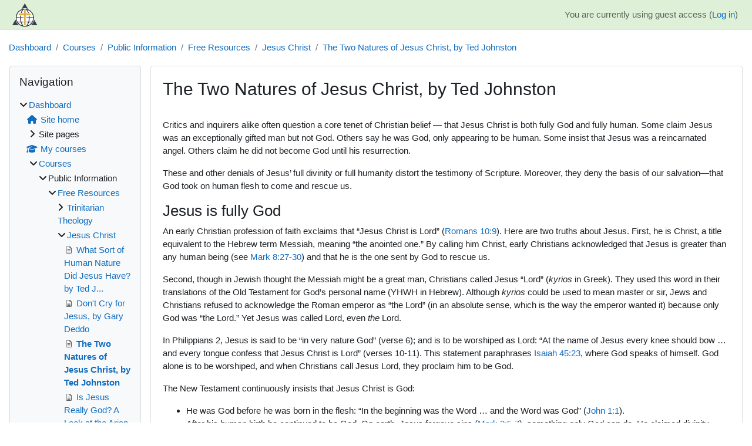

--- FILE ---
content_type: text/html; charset=utf-8
request_url: https://learn.gcs.edu/mod/page/view.php?id=4232
body_size: 16305
content:
<!DOCTYPE html>

<html  dir="ltr" lang="en" xml:lang="en">
<head>
    <title>Free Resources: The Two Natures of Jesus Christ, by Ted Johnston | GCS</title>
    <link rel="shortcut icon" href="https://learn.gcs.edu/pluginfile.php/1/core_admin/favicon/64x64/1768409792/favicon.png" />
    <meta http-equiv="Content-Type" content="text/html; charset=utf-8" />
<meta name="keywords" content="moodle, Free Resources: The Two Natures of Jesus Christ, by Ted Johnston | GCS" />
<link rel="stylesheet" type="text/css" href="https://learn.gcs.edu/theme/yui_combo.php?rollup/3.18.1/yui-moodlesimple.css" /><script id="firstthemesheet" type="text/css">/** Required in order to fix style inclusion problems in IE with YUI **/</script><link rel="stylesheet" type="text/css" href="https://learn.gcs.edu/theme/styles.php/classic/1768409792_1765892166/all" />
<script>
//<![CDATA[
var M = {}; M.yui = {};
M.pageloadstarttime = new Date();
M.cfg = {"wwwroot":"https:\/\/learn.gcs.edu","apibase":"https:\/\/learn.gcs.edu\/r.php\/api","homeurl":{},"sesskey":"RnHAewmJYy","sessiontimeout":"7200","sessiontimeoutwarning":1200,"themerev":"1768409792","slasharguments":1,"theme":"classic","iconsystemmodule":"core\/icon_system_fontawesome","jsrev":"1768409792","admin":"admin","svgicons":true,"usertimezone":"America\/New_York","language":"en_us","courseId":32,"courseContextId":3479,"contextid":7170,"contextInstanceId":4232,"langrev":1768409792,"templaterev":"1768409792","siteId":1,"userId":33,"developerdebug":true};var yui1ConfigFn = function(me) {if(/-skin|reset|fonts|grids|base/.test(me.name)){me.type='css';me.path=me.path.replace(/\.js/,'.css');me.path=me.path.replace(/\/yui2-skin/,'/assets/skins/sam/yui2-skin')}};
var yui2ConfigFn = function(me) {var parts=me.name.replace(/^moodle-/,'').split('-'),component=parts.shift(),module=parts[0],min='-min';if(/-(skin|core)$/.test(me.name)){parts.pop();me.type='css';min=''}
if(module){var filename=parts.join('-');me.path=component+'/'+module+'/'+filename+min+'.'+me.type}else{me.path=component+'/'+component+'.'+me.type}};
YUI_config = {"debug":true,"base":"https:\/\/learn.gcs.edu\/lib\/yuilib\/3.18.1\/","comboBase":"https:\/\/learn.gcs.edu\/theme\/yui_combo.php?","combine":true,"filter":"RAW","insertBefore":"firstthemesheet","groups":{"yui2":{"base":"https:\/\/learn.gcs.edu\/lib\/yuilib\/2in3\/2.9.0\/build\/","comboBase":"https:\/\/learn.gcs.edu\/theme\/yui_combo.php?","combine":true,"ext":false,"root":"2in3\/2.9.0\/build\/","patterns":{"yui2-":{"group":"yui2","configFn":yui1ConfigFn}}},"moodle":{"name":"moodle","base":"https:\/\/learn.gcs.edu\/theme\/yui_combo.php?m\/1768409792\/","combine":true,"comboBase":"https:\/\/learn.gcs.edu\/theme\/yui_combo.php?","ext":false,"root":"m\/1768409792\/","patterns":{"moodle-":{"group":"moodle","configFn":yui2ConfigFn}},"filter":"DEBUG","modules":{"moodle-core-lockscroll":{"requires":["plugin","base-build"]},"moodle-core-actionmenu":{"requires":["base","event","node-event-simulate"]},"moodle-core-notification":{"requires":["moodle-core-notification-dialogue","moodle-core-notification-alert","moodle-core-notification-confirm","moodle-core-notification-exception","moodle-core-notification-ajaxexception"]},"moodle-core-notification-dialogue":{"requires":["base","node","panel","escape","event-key","dd-plugin","moodle-core-widget-focusafterclose","moodle-core-lockscroll"]},"moodle-core-notification-alert":{"requires":["moodle-core-notification-dialogue"]},"moodle-core-notification-confirm":{"requires":["moodle-core-notification-dialogue"]},"moodle-core-notification-exception":{"requires":["moodle-core-notification-dialogue"]},"moodle-core-notification-ajaxexception":{"requires":["moodle-core-notification-dialogue"]},"moodle-core-chooserdialogue":{"requires":["base","panel","moodle-core-notification"]},"moodle-core-maintenancemodetimer":{"requires":["base","node"]},"moodle-core-blocks":{"requires":["base","node","io","dom","dd","dd-scroll","moodle-core-dragdrop","moodle-core-notification"]},"moodle-core-dragdrop":{"requires":["base","node","io","dom","dd","event-key","event-focus","moodle-core-notification"]},"moodle-core-event":{"requires":["event-custom"]},"moodle-core-handlebars":{"condition":{"trigger":"handlebars","when":"after"}},"moodle-core_availability-form":{"requires":["base","node","event","event-delegate","panel","moodle-core-notification-dialogue","json"]},"moodle-course-util":{"requires":["node"],"use":["moodle-course-util-base"],"submodules":{"moodle-course-util-base":{},"moodle-course-util-section":{"requires":["node","moodle-course-util-base"]},"moodle-course-util-cm":{"requires":["node","moodle-course-util-base"]}}},"moodle-course-dragdrop":{"requires":["base","node","io","dom","dd","dd-scroll","moodle-core-dragdrop","moodle-core-notification","moodle-course-coursebase","moodle-course-util"]},"moodle-course-management":{"requires":["base","node","io-base","moodle-core-notification-exception","json-parse","dd-constrain","dd-proxy","dd-drop","dd-delegate","node-event-delegate"]},"moodle-course-categoryexpander":{"requires":["node","event-key"]},"moodle-form-shortforms":{"requires":["node","base","selector-css3","moodle-core-event"]},"moodle-form-dateselector":{"requires":["base","node","overlay","calendar"]},"moodle-question-searchform":{"requires":["base","node"]},"moodle-question-chooser":{"requires":["moodle-core-chooserdialogue"]},"moodle-availability_completion-form":{"requires":["base","node","event","moodle-core_availability-form"]},"moodle-availability_date-form":{"requires":["base","node","event","io","moodle-core_availability-form"]},"moodle-availability_grade-form":{"requires":["base","node","event","moodle-core_availability-form"]},"moodle-availability_group-form":{"requires":["base","node","event","moodle-core_availability-form"]},"moodle-availability_grouping-form":{"requires":["base","node","event","moodle-core_availability-form"]},"moodle-availability_profile-form":{"requires":["base","node","event","moodle-core_availability-form"]},"moodle-availability_relativedate-form":{"requires":["base","node","event","moodle-core_availability-form"]},"moodle-mod_assign-history":{"requires":["node","transition"]},"moodle-mod_quiz-autosave":{"requires":["base","node","event","event-valuechange","node-event-delegate","io-form","datatype-date-format"]},"moodle-mod_quiz-modform":{"requires":["base","node","event"]},"moodle-mod_quiz-questionchooser":{"requires":["moodle-core-chooserdialogue","moodle-mod_quiz-util","querystring-parse"]},"moodle-mod_quiz-quizbase":{"requires":["base","node"]},"moodle-mod_quiz-util":{"requires":["node","moodle-core-actionmenu"],"use":["moodle-mod_quiz-util-base"],"submodules":{"moodle-mod_quiz-util-base":{},"moodle-mod_quiz-util-slot":{"requires":["node","moodle-mod_quiz-util-base"]},"moodle-mod_quiz-util-page":{"requires":["node","moodle-mod_quiz-util-base"]}}},"moodle-mod_quiz-toolboxes":{"requires":["base","node","event","event-key","io","moodle-mod_quiz-quizbase","moodle-mod_quiz-util-slot","moodle-core-notification-ajaxexception"]},"moodle-mod_quiz-dragdrop":{"requires":["base","node","io","dom","dd","dd-scroll","moodle-core-dragdrop","moodle-core-notification","moodle-mod_quiz-quizbase","moodle-mod_quiz-util-base","moodle-mod_quiz-util-page","moodle-mod_quiz-util-slot","moodle-course-util"]},"moodle-message_airnotifier-toolboxes":{"requires":["base","node","io"]},"moodle-editor_atto-editor":{"requires":["node","transition","io","overlay","escape","event","event-simulate","event-custom","node-event-html5","node-event-simulate","yui-throttle","moodle-core-notification-dialogue","moodle-editor_atto-rangy","handlebars","timers","querystring-stringify"]},"moodle-editor_atto-plugin":{"requires":["node","base","escape","event","event-outside","handlebars","event-custom","timers","moodle-editor_atto-menu"]},"moodle-editor_atto-menu":{"requires":["moodle-core-notification-dialogue","node","event","event-custom"]},"moodle-editor_atto-rangy":{"requires":[]},"moodle-report_eventlist-eventfilter":{"requires":["base","event","node","node-event-delegate","datatable","autocomplete","autocomplete-filters"]},"moodle-report_loglive-fetchlogs":{"requires":["base","event","node","io","node-event-delegate"]},"moodle-gradereport_history-userselector":{"requires":["escape","event-delegate","event-key","handlebars","io-base","json-parse","moodle-core-notification-dialogue"]},"moodle-qbank_editquestion-chooser":{"requires":["moodle-core-chooserdialogue"]},"moodle-tool_lp-dragdrop-reorder":{"requires":["moodle-core-dragdrop"]},"moodle-assignfeedback_editpdf-editor":{"requires":["base","event","node","io","graphics","json","event-move","event-resize","transition","querystring-stringify-simple","moodle-core-notification-dialog","moodle-core-notification-alert","moodle-core-notification-warning","moodle-core-notification-exception","moodle-core-notification-ajaxexception"]},"moodle-atto_accessibilitychecker-button":{"requires":["color-base","moodle-editor_atto-plugin"]},"moodle-atto_accessibilityhelper-button":{"requires":["moodle-editor_atto-plugin"]},"moodle-atto_align-button":{"requires":["moodle-editor_atto-plugin"]},"moodle-atto_bold-button":{"requires":["moodle-editor_atto-plugin"]},"moodle-atto_charmap-button":{"requires":["moodle-editor_atto-plugin"]},"moodle-atto_clear-button":{"requires":["moodle-editor_atto-plugin"]},"moodle-atto_collapse-button":{"requires":["moodle-editor_atto-plugin"]},"moodle-atto_emojipicker-button":{"requires":["moodle-editor_atto-plugin"]},"moodle-atto_emoticon-button":{"requires":["moodle-editor_atto-plugin"]},"moodle-atto_equation-button":{"requires":["moodle-editor_atto-plugin","moodle-core-event","io","event-valuechange","tabview","array-extras"]},"moodle-atto_h5p-button":{"requires":["moodle-editor_atto-plugin"]},"moodle-atto_html-button":{"requires":["promise","moodle-editor_atto-plugin","moodle-atto_html-beautify","moodle-atto_html-codemirror","event-valuechange"]},"moodle-atto_html-codemirror":{"requires":["moodle-atto_html-codemirror-skin"]},"moodle-atto_html-beautify":{},"moodle-atto_image-button":{"requires":["moodle-editor_atto-plugin"]},"moodle-atto_indent-button":{"requires":["moodle-editor_atto-plugin"]},"moodle-atto_italic-button":{"requires":["moodle-editor_atto-plugin"]},"moodle-atto_link-button":{"requires":["moodle-editor_atto-plugin"]},"moodle-atto_managefiles-usedfiles":{"requires":["node","escape"]},"moodle-atto_managefiles-button":{"requires":["moodle-editor_atto-plugin"]},"moodle-atto_media-button":{"requires":["moodle-editor_atto-plugin","moodle-form-shortforms"]},"moodle-atto_noautolink-button":{"requires":["moodle-editor_atto-plugin"]},"moodle-atto_orderedlist-button":{"requires":["moodle-editor_atto-plugin"]},"moodle-atto_recordrtc-recording":{"requires":["moodle-atto_recordrtc-button"]},"moodle-atto_recordrtc-button":{"requires":["moodle-editor_atto-plugin","moodle-atto_recordrtc-recording"]},"moodle-atto_rtl-button":{"requires":["moodle-editor_atto-plugin"]},"moodle-atto_strike-button":{"requires":["moodle-editor_atto-plugin"]},"moodle-atto_subscript-button":{"requires":["moodle-editor_atto-plugin"]},"moodle-atto_superscript-button":{"requires":["moodle-editor_atto-plugin"]},"moodle-atto_table-button":{"requires":["moodle-editor_atto-plugin","moodle-editor_atto-menu","event","event-valuechange"]},"moodle-atto_title-button":{"requires":["moodle-editor_atto-plugin"]},"moodle-atto_underline-button":{"requires":["moodle-editor_atto-plugin"]},"moodle-atto_undo-button":{"requires":["moodle-editor_atto-plugin"]},"moodle-atto_unorderedlist-button":{"requires":["moodle-editor_atto-plugin"]}}},"gallery":{"name":"gallery","base":"https:\/\/learn.gcs.edu\/lib\/yuilib\/gallery\/","combine":true,"comboBase":"https:\/\/learn.gcs.edu\/theme\/yui_combo.php?","ext":false,"root":"gallery\/1768409792\/","patterns":{"gallery-":{"group":"gallery"}}}},"modules":{"core_filepicker":{"name":"core_filepicker","fullpath":"https:\/\/learn.gcs.edu\/lib\/javascript.php\/1768409792\/repository\/filepicker.js","requires":["base","node","node-event-simulate","json","async-queue","io-base","io-upload-iframe","io-form","yui2-treeview","panel","cookie","datatable","datatable-sort","resize-plugin","dd-plugin","escape","moodle-core_filepicker","moodle-core-notification-dialogue"]},"core_comment":{"name":"core_comment","fullpath":"https:\/\/learn.gcs.edu\/lib\/javascript.php\/1768409792\/comment\/comment.js","requires":["base","io-base","node","json","yui2-animation","overlay","escape"]}},"logInclude":[],"logExclude":[],"logLevel":null};
M.yui.loader = {modules: {}};

//]]>
</script>

<meta name="moodle-validation" content="9554a7fc117214442662bfb3bfc4f885">
    <meta name="viewport" content="width=device-width, initial-scale=1.0">
</head>
<body  id="page-mod-page-view" class="format-topics limitedwidth  path-mod path-mod-page chrome dir-ltr lang-en_us yui-skin-sam yui3-skin-sam learn-gcs-edu pagelayout-incourse course-32 context-7170 cmid-4232 cm-type-page category-8 theme ">

<div id="page-wrapper" class="d-print-block">

    <div>
    <a class="sr-only sr-only-focusable" href="#maincontent">Skip to main content</a>
</div><script src="https://learn.gcs.edu/lib/javascript.php/1768409792/lib/polyfills/polyfill.js"></script>
<script src="https://learn.gcs.edu/theme/yui_combo.php?rollup/3.18.1/yui-moodlesimple.js"></script><script src="https://learn.gcs.edu/lib/javascript.php/1768409792/lib/javascript-static.js"></script>
<script>
//<![CDATA[
document.body.className += ' jsenabled';
//]]>
</script>



    <nav class="fixed-top navbar navbar-bootswatch navbar-expand moodle-has-zindex">
        <div class="container-fluid">
            <a href="https://learn.gcs.edu/my/" class="navbar-brand d-flex align-items-center m-1 p-0 aabtn">
                    <img src="https://learn.gcs.edu/pluginfile.php/1/core_admin/logocompact/300x300/1768409792/GCS%20icon%20for%20website.png" class="logo me-1" alt="GCS">
            </a>
    
            <ul class="navbar-nav d-none d-md-flex">
                <!-- custom_menu -->
                
                <!-- page_heading_menu -->
                
            </ul>
            <div id="usernavigation" class="navbar-nav my-1 ms-auto">
                <div class="divider border-start h-50 align-self-center mx-1"></div>
                
                
                <div class="d-flex align-items-stretch usermenu-container" data-region="usermenu">
                    <div class="usermenu"><span class="login nav-link">You are currently using guest access (<a href="https://learn.gcs.edu/login/index.php">Log in</a>)</span></div>
                </div>
            </div>
        </div>
    </nav>

    <div id="page" class="container-fluid d-print-block">
        <header id="page-header" class="row">
    <div class="col-12 pt-3 pb-3">
        <div class="card ">
            <div class="card-body ">
                <div class="d-flex align-items-center">
                    <div class="me-auto">
                    <div class="page-context-header d-flex flex-wrap align-items-center mb-2">
    <div class="page-header-headings">
        <h1 class="h2 mb-0">Free Educational Resources for the Public from Grace Communion Seminary</h1>
    </div>
</div>
                    </div>
                    <div class="header-actions-container flex-shrink-0" data-region="header-actions-container">
                    </div>
                </div>
                <div class="d-flex flex-wrap">
                    <div id="page-navbar">
                        <nav aria-label="Breadcrumb">
    <ol class="breadcrumb">
                <li class="breadcrumb-item">
                    <a href="https://learn.gcs.edu/my/"
                        
                        
                        
                    >
                        Dashboard
                    </a>
                </li>
        
                <li class="breadcrumb-item">
                    <a href="https://learn.gcs.edu/course/index.php"
                        
                        
                        
                    >
                        Courses
                    </a>
                </li>
        
                <li class="breadcrumb-item">
                    <a href="https://learn.gcs.edu/course/index.php?categoryid=8"
                        
                        
                        
                    >
                        Public Information
                    </a>
                </li>
        
                <li class="breadcrumb-item">
                    <a href="https://learn.gcs.edu/course/view.php?id=32"
                        
                        title="Free Educational Resources for the Public from Grace Communion Seminary"
                        
                    >
                        Free Resources
                    </a>
                </li>
        
                <li class="breadcrumb-item">
                    <a href="https://learn.gcs.edu/course/section.php?id=298"
                        
                        
                        data-section-name-for="298" 
                    >
                        Jesus Christ
                    </a>
                </li>
        
                <li class="breadcrumb-item">
                    <a href="https://learn.gcs.edu/mod/page/view.php?id=4232"
                        aria-current="page"
                        title="Page"
                        
                    >
                        The Two Natures of Jesus Christ, by Ted Johnston
                    </a>
                </li>
        </ol>
</nav>
                    </div>
                    <div class="ms-auto d-flex">
                        
                    </div>
                    <div id="course-header">
                        
                    </div>
                </div>
            </div>
        </div>
    </div>
</header>

        <div id="page-content" class="row  blocks-pre   d-print-block">
            <div id="region-main-box" class="region-main">
                <div id="region-main" class="region-main-content">
                    <span class="notifications" id="user-notifications"></span>
                        <span id="maincontent"></span>
                            <h2>The Two Natures of Jesus Christ, by Ted Johnston</h2>
                        <div class="activity-header" data-for="page-activity-header">
                                <span class="sr-only">Completion requirements</span>
                                <div data-region="activity-information" data-activityname="The Two Natures of Jesus Christ, by Ted Johnston" class="activity-information">


</div>
</div>
                    <div role="main"><div class="box py-3 generalbox center clearfix"><div class="no-overflow"><p>Critics and inquirers alike often question a core tenet of Christian belief — that Jesus Christ is both fully God and fully human. Some claim Jesus was an exceptionally gifted man but not God. Others say he was God, only appearing to be human. Some insist that Jesus was a reincarnated angel. Others claim he did not become God until his resurrection.</p><p>These and other denials of Jesus’ full divinity or full humanity distort the testimony of Scripture. Moreover, they deny the basis of our salvation—that God took on human flesh to come and rescue us.</p><h3>Jesus is fully God</h3><p>An early Christian profession of faith exclaims that “Jesus Christ is Lord” (<a href="https://biblia.com/bible/niv/Rom%2010.9" data-reference="Rom 10.9" data-version="niv" data-purpose="bible-reference" target="_blank">Romans 10:9</a>). Here are two truths about Jesus. First, he is Christ, a title equivalent to the Hebrew term Messiah, meaning “the anointed one.” By calling him Christ, early Christians acknowledged that Jesus is greater than any human being (see&nbsp;<a href="https://biblia.com/bible/niv/Mark%208.27-30" data-reference="Mark 8.27-30" data-version="niv" data-purpose="bible-reference" target="_blank">Mark 8:27-30</a>) and that he is the one sent by God to rescue us.</p><p>Second, though in Jewish thought the Messiah might be a great man, Christians called Jesus “Lord” (<em>kyrios&nbsp;</em>in Greek). They used this word in their translations of the Old Testament for God’s personal name (YHWH in Hebrew). Although&nbsp;<em>kyrios&nbsp;</em>could be used to mean master or sir, Jews and Christians refused to acknowledge the Roman emperor as “the Lord” (in an absolute sense, which is the way the emperor wanted it) because only God was “the Lord.” Yet Jesus was called Lord, even&nbsp;<em>the</em>&nbsp;Lord.</p><p>In Philippians 2, Jesus is said to be “in very nature God” (verse 6); and is to be worshiped as Lord: “At the name of Jesus every knee should bow … and every tongue confess that Jesus Christ is Lord” (verses 10-11). This statement paraphrases&nbsp;<a href="https://biblia.com/bible/niv/Isa%2045.23" data-reference="Isa 45.23" data-version="niv" data-purpose="bible-reference" target="_blank">Isaiah 45:23</a>, where God speaks of himself. God alone is to be worshiped, and when Christians call Jesus Lord, they proclaim him to be God.</p><p>The New Testament continuously insists that Jesus Christ is God:</p><ul><li>He was God before he was born in the flesh: “In the beginning was the Word … and the Word was God” (<a href="https://biblia.com/bible/niv/John%201.1" data-reference="John 1.1" data-version="niv" data-purpose="bible-reference" target="_blank">John 1:1</a>).</li><li>After his human birth he continued to be God. On earth, Jesus forgave sins (<a href="https://biblia.com/bible/niv/Mark%202.5-7" data-reference="Mark 2.5-7" data-version="niv" data-purpose="bible-reference" target="_blank">Mark 2:5-7</a>), something only God can do. He claimed divinity (<a href="https://biblia.com/bible/niv/John%208.58" data-reference="John 8.58" data-version="niv" data-purpose="bible-reference" target="_blank">John 8:58</a>) and thus equality with God (<a href="https://biblia.com/bible/niv/John%2010.28-30" data-reference="John 10.28-30" data-version="niv" data-purpose="bible-reference" target="_blank">John 10:28-30</a>). These claims led to charges of blasphemy (<a href="https://biblia.com/bible/niv/Matt%2026.63-66" data-reference="Matt 26.63-66" data-version="niv" data-purpose="bible-reference" target="_blank">Matthew 26:63-66</a>) and death by crucifixion.</li><li>After his resurrection, he continues to be God. Thomas called the risen Jesus “My Lord and my God” (<a href="https://biblia.com/bible/niv/John%2020.28" data-reference="John 20.28" data-version="niv" data-purpose="bible-reference" target="_blank">John 20:28</a>).</li><li>The author of Hebrews, quoting Psalm 104, says of Jesus, “Your throne, O God, will last for ever and ever” (<a href="https://biblia.com/bible/niv/Heb%201.8" data-reference="Heb 1.8" data-version="niv" data-purpose="bible-reference" target="_blank">Hebrews 1:8</a>).</li></ul><h3>Jesus is fully human</h3><p>The New Testament also insists that Jesus is in every sense a human being, yet without sin (<a href="https://biblia.com/bible/niv/Heb%204.15" data-reference="Heb 4.15" data-version="niv" data-purpose="bible-reference" target="_blank">Hebrews 4:15</a>). John wrote, “The Word became flesh” (<a href="https://biblia.com/bible/niv/John%201.14" data-reference="John 1.14" data-version="niv" data-purpose="bible-reference" target="_blank">John 1:14</a>), and in his epistles John attacked denials of Jesus’ humanity as demonic heresy (<a href="https://biblia.com/bible/niv/1%20John%204.1-3" data-reference="1 John 4.1-3" data-version="niv" data-purpose="bible-reference" target="_blank">1 John 4:1-3</a>;&nbsp;<a href="https://biblia.com/bible/niv/2%20John%207-11" data-reference="2 John 7-11" data-version="niv" data-purpose="bible-reference" target="_blank">2 John 7-11</a>).</p><p>Throughout the Gospels we see Jesus operating within the confines of human flesh. He was born of a woman and grew up in a human family. He often got tired, and he hungered. At the end of his life, suffering the excruciating pain of crucifixion, he cried out in a human way, “My God, my God, why have you forsaken me?” (<a href="https://biblia.com/bible/niv/Matt%2027.46" data-reference="Matt 27.46" data-version="niv" data-purpose="bible-reference" target="_blank">Matthew 27:46</a>).</p><p>That Jesus Christ is fully human is of great importance to us. This truth tells us that in order to save us, God became one of us. To do so he did not abandon his divinity (only God can save us), but he fully clothed himself with humanity.</p><p>This dual nature of our Savior continues as he intercedes for us in heaven: “For there is one God and one mediator between God and men, the man Christ Jesus” (<a href="https://biblia.com/bible/niv/1%20Tim%202.5" data-reference="1 Tim 2.5" data-version="niv" data-purpose="bible-reference" target="_blank">1 Timothy 2:5</a>). Scripture thus implies that Jesus continues to be fully God and fully human—now God in glorified human flesh. Herein lies a great mystery of the Christian faith.</p><h3>A great mystery and an encouraging truth</h3><p>That Jesus is both God and human is a mystery beyond our limited experience. Yet no other explanation upholds all that Scripture says about Jesus Christ. Understanding this essential truth is more than an intellectual exercise. It involves appreciating the great depths of God’s love for us.</p><p>Jesus, conceived by the Holy Spirit in the womb of a woman (<a href="https://biblia.com/bible/niv/Matt%201.20" data-reference="Matt 1.20" data-version="niv" data-purpose="bible-reference" target="_blank">Matthew 1:20</a>), was the union of God and humankind for the express purpose of providing a Savior for us (verse 21). This Savior would have a vital and unique quality—he would be Immanuel, which means “God with us” (verses 22-23). He was indeed fully God and yet in an amazing, glorious way, he was “with us” by being fully one of us.</p><p>Jesus is fully God and fully human.</p><h3>Defending the truth</h3><p>Down through the centuries, leaders of the Christian church have been challenged to defend the truth of Jesus’ dual nature against beliefs to the contrary. Whatever the challenge, the Holy Spirit has eventually led the church back to the scriptural truth that Jesus is both fully God and fully human.</p><p>The church council that met in Chalcedon in A.D. 451 produced one of the most complete statements of this doctrine. It reads in part: “Our Lord Jesus Christ is one and the same God, perfect in divinity, and perfect in humanity, true God and true human … Christ, Son, Lord, Only-begotten, manifested in two natures without any confusion, change, division or separation. The union does not destroy the difference of the two natures, but on the contrary the properties of each are kept, and both are joined in one person” (Justo L. Gonzalez,&nbsp;<em>The Story of Christianity</em>, volume 1, HarperSanFrancisco, 1984).</p><p>Though the statement employs language that may be unfamiliar to us, a careful reading indicates that it well summarizes the truth of Scripture on a topic of great consequence to all believers.</p><hr><h3>Jesus Christ’s dual nature —fully God and fully human</h3><p>Jesus Christ was sent by the Father as Jesus Christ to be God revealed in the flesh for our salvation. Jesus was conceived by the Holy Spirit and born of the virgin Mary, fully God and fully human, two natures in one Person. Following are Scriptures that support both his divinity and his humanity.</p><h4>Fully God</h4><p><a href="https://biblia.com/bible/niv/Isa.%209.6" data-reference="Isa. 9.6" data-version="niv" data-purpose="bible-reference" target="_blank">Isa. 9:6</a>;&nbsp;<a href="https://biblia.com/bible/niv/Matt.%2011.27" data-reference="Matt. 11.27" data-version="niv" data-purpose="bible-reference" target="_blank">Matt. 11:27</a>;&nbsp;<a href="https://biblia.com/bible/niv/Matt%2016.16" data-reference="Matt 16.16" data-version="niv" data-purpose="bible-reference" target="_blank">16:16</a>;&nbsp;<a href="https://biblia.com/bible/niv/Mark%202.5-7" data-reference="Mark 2.5-7" data-version="niv" data-purpose="bible-reference" target="_blank">Mark 2:5-7</a>;&nbsp;<a href="https://biblia.com/bible/niv/Luke%205.20-22" data-reference="Luke 5.20-22" data-version="niv" data-purpose="bible-reference" target="_blank">Luke 5:20-22</a>;&nbsp;<a href="https://biblia.com/bible/niv/Luke%209.20" data-reference="Luke 9.20" data-version="niv" data-purpose="bible-reference" target="_blank">9:20</a>;&nbsp;<a href="https://biblia.com/bible/niv/John%201.1" data-reference="John 1.1" data-version="niv" data-purpose="bible-reference" target="_blank">John 1:1</a>;&nbsp;<a href="https://biblia.com/bible/niv/John%201.14" data-reference="John 1.14" data-version="niv" data-purpose="bible-reference" target="_blank">1:14</a>;&nbsp;<a href="https://biblia.com/bible/niv/John%202.19" data-reference="John 2.19" data-version="niv" data-purpose="bible-reference" target="_blank">2:19</a>,&nbsp;<a href="https://biblia.com/bible/niv/John%202.21" data-reference="John 2.21" data-version="niv" data-purpose="bible-reference" target="_blank">21</a>;&nbsp;<a href="https://biblia.com/bible/niv/John%203.13" data-reference="John 3.13" data-version="niv" data-purpose="bible-reference" target="_blank">3:13</a>,&nbsp;<a href="https://biblia.com/bible/niv/John%203.31" data-reference="John 3.31" data-version="niv" data-purpose="bible-reference" target="_blank">31</a>;&nbsp;<a href="https://biblia.com/bible/niv/John%205.18" data-reference="John 5.18" data-version="niv" data-purpose="bible-reference" target="_blank">5:18</a>;&nbsp;<a href="https://biblia.com/bible/niv/John%206.38" data-reference="John 6.38" data-version="niv" data-purpose="bible-reference" target="_blank">6:38</a>;&nbsp;<a href="https://biblia.com/bible/niv/John%208.58" data-reference="John 8.58" data-version="niv" data-purpose="bible-reference" target="_blank">8:58</a>;&nbsp;<a href="https://biblia.com/bible/niv/John%209.%2038" data-reference="John 9. 38" data-version="niv" data-purpose="bible-reference" target="_blank">9: 38</a>;&nbsp;<a href="https://biblia.com/bible/niv/John%2010.17" data-reference="John 10.17" data-version="niv" data-purpose="bible-reference" target="_blank">10:17</a>;&nbsp;<a href="https://biblia.com/bible/niv/John%2010.30" data-reference="John 10.30" data-version="niv" data-purpose="bible-reference" target="_blank">10:30</a>;&nbsp;<a href="https://biblia.com/bible/niv/John%2013.3" data-reference="John 13.3" data-version="niv" data-purpose="bible-reference" target="_blank">13:3</a>;&nbsp;<a href="https://biblia.com/bible/niv/John%2014.9" data-reference="John 14.9" data-version="niv" data-purpose="bible-reference" target="_blank">14:9</a>;&nbsp;<a href="https://biblia.com/bible/niv/John%2014.23" data-reference="John 14.23" data-version="niv" data-purpose="bible-reference" target="_blank">14:23</a>;&nbsp;<a href="https://biblia.com/bible/niv/John%2016.15" data-reference="John 16.15" data-version="niv" data-purpose="bible-reference" target="_blank">16:15</a>;&nbsp;<a href="https://biblia.com/bible/niv/John%2016.28" data-reference="John 16.28" data-version="niv" data-purpose="bible-reference" target="_blank">16:28</a>;&nbsp;<a href="https://biblia.com/bible/niv/John%2017.8" data-reference="John 17.8" data-version="niv" data-purpose="bible-reference" target="_blank">17:8</a>;&nbsp;<a href="https://biblia.com/bible/niv/John%2017.21-23" data-reference="John 17.21-23" data-version="niv" data-purpose="bible-reference" target="_blank">17:21-23</a>;&nbsp;<a href="https://biblia.com/bible/niv/John%2020.28" data-reference="John 20.28" data-version="niv" data-purpose="bible-reference" target="_blank">20:28</a>;&nbsp;<a href="https://biblia.com/bible/niv/Rom%209.5" data-reference="Rom 9.5" data-version="niv" data-purpose="bible-reference" target="_blank">Romans 9:5</a>;&nbsp;<a href="https://biblia.com/bible/niv/1%20Cor.%2010.3-4" data-reference="1 Cor. 10.3-4" data-version="niv" data-purpose="bible-reference" target="_blank">1 Cor. 10:3-4</a>;&nbsp;<a href="https://biblia.com/bible/niv/1%20Cor%2015.47" data-reference="1 Cor 15.47" data-version="niv" data-purpose="bible-reference" target="_blank">15:47</a>;&nbsp;<a href="https://biblia.com/bible/niv/2%20Cor.%208.9" data-reference="2 Cor. 8.9" data-version="niv" data-purpose="bible-reference" target="_blank">2 Cor. 8:9</a>;&nbsp;<a href="https://biblia.com/bible/niv/Phil.%202.5-11" data-reference="Phil. 2.5-11" data-version="niv" data-purpose="bible-reference" target="_blank">Phil. 2:5-11</a>;&nbsp;<a href="https://biblia.com/bible/niv/Col%201.15-17" data-reference="Col 1.15-17" data-version="niv" data-purpose="bible-reference" target="_blank">Colossians 1:15-17</a>,&nbsp;<a href="https://biblia.com/bible/niv/Colossians%201.19" data-reference="Colossians 1.19" data-version="niv" data-purpose="bible-reference" target="_blank">19</a>;&nbsp;<a href="https://biblia.com/bible/niv/Colossians%202.9" data-reference="Colossians 2.9" data-version="niv" data-purpose="bible-reference" target="_blank">2:9</a>;&nbsp;<a href="https://biblia.com/bible/niv/1%20Tim.%201.17" data-reference="1 Tim. 1.17" data-version="niv" data-purpose="bible-reference" target="_blank">1 Tim. 1:17</a>;&nbsp;<a href="https://biblia.com/bible/niv/1%20Tim%202.5" data-reference="1 Tim 2.5" data-version="niv" data-purpose="bible-reference" target="_blank">2:5</a>;&nbsp;<a href="https://biblia.com/bible/niv/Titus%202.13" data-reference="Titus 2.13" data-version="niv" data-purpose="bible-reference" target="_blank">Titus 2:13</a>;&nbsp;<a href="https://biblia.com/bible/niv/Heb.%201.2-3" data-reference="Heb. 1.2-3" data-version="niv" data-purpose="bible-reference" target="_blank">Heb. 1:2-3</a>,&nbsp;<a href="https://biblia.com/bible/niv/Heb%201.8-11" data-reference="Heb 1.8-11" data-version="niv" data-purpose="bible-reference" target="_blank">8-11</a>;&nbsp;<a href="https://biblia.com/bible/niv/Heb%202.7" data-reference="Heb 2.7" data-version="niv" data-purpose="bible-reference" target="_blank">2:7</a>,&nbsp;<a href="https://biblia.com/bible/niv/Heb%202.9" data-reference="Heb 2.9" data-version="niv" data-purpose="bible-reference" target="_blank">9</a>,&nbsp;<a href="https://biblia.com/bible/niv/Heb%202.14" data-reference="Heb 2.14" data-version="niv" data-purpose="bible-reference" target="_blank">14</a>,&nbsp;<a href="https://biblia.com/bible/niv/Heb%202.16" data-reference="Heb 2.16" data-version="niv" data-purpose="bible-reference" target="_blank">16</a>;&nbsp;<a href="https://biblia.com/bible/niv/Heb%2013.8" data-reference="Heb 13.8" data-version="niv" data-purpose="bible-reference" target="_blank">13:8</a>;&nbsp;<a href="https://biblia.com/bible/niv/1%20John%205.20" data-reference="1 John 5.20" data-version="niv" data-purpose="bible-reference" target="_blank">1 John 5:20</a>;&nbsp;<a href="https://biblia.com/bible/niv/Rev.%201.8" data-reference="Rev. 1.8" data-version="niv" data-purpose="bible-reference" target="_blank">Rev. 1:8</a>,&nbsp;<a href="https://biblia.com/bible/niv/Rev%201.17" data-reference="Rev 1.17" data-version="niv" data-purpose="bible-reference" target="_blank">17</a>;&nbsp;<a href="https://biblia.com/bible/niv/Rev%202.8" data-reference="Rev 2.8" data-version="niv" data-purpose="bible-reference" target="_blank">2:8</a>;&nbsp;<a href="https://biblia.com/bible/niv/Rev%203.14" data-reference="Rev 3.14" data-version="niv" data-purpose="bible-reference" target="_blank">3:14</a>.</p><h4>Fully human</h4><p><a href="https://biblia.com/bible/niv/Matt.%201.1" data-reference="Matt. 1.1" data-version="niv" data-purpose="bible-reference" target="_blank">Matt. 1:1</a>,&nbsp;<a href="https://biblia.com/bible/niv/Matt%201.18-25" data-reference="Matt 1.18-25" data-version="niv" data-purpose="bible-reference" target="_blank">18-25</a>;&nbsp;<a href="https://biblia.com/bible/niv/Matt%204.2" data-reference="Matt 4.2" data-version="niv" data-purpose="bible-reference" target="_blank">4:2</a>;&nbsp;<a href="https://biblia.com/bible/niv/Matt%2026.38" data-reference="Matt 26.38" data-version="niv" data-purpose="bible-reference" target="_blank">26:38</a>;&nbsp;<a href="https://biblia.com/bible/niv/Luke%201.26-38" data-reference="Luke 1.26-38" data-version="niv" data-purpose="bible-reference" target="_blank">Luke 1:26-38</a>;&nbsp;<a href="https://biblia.com/bible/niv/Luke%209.58" data-reference="Luke 9.58" data-version="niv" data-purpose="bible-reference" target="_blank">9:58</a>;&nbsp;<a href="https://biblia.com/bible/niv/Luke%2022.44" data-reference="Luke 22.44" data-version="niv" data-purpose="bible-reference" target="_blank">22:44</a>;&nbsp;<a href="https://biblia.com/bible/niv/John%201.14" data-reference="John 1.14" data-version="niv" data-purpose="bible-reference" target="_blank">John 1:14</a>;&nbsp;<a href="https://biblia.com/bible/niv/John%2011.33-35" data-reference="John 11.33-35" data-version="niv" data-purpose="bible-reference" target="_blank">11:33-35</a>;&nbsp;<a href="https://biblia.com/bible/niv/John%2019.28" data-reference="John 19.28" data-version="niv" data-purpose="bible-reference" target="_blank">19:28</a>,&nbsp;<a href="https://biblia.com/bible/niv/John%2019.34" data-reference="John 19.34" data-version="niv" data-purpose="bible-reference" target="_blank">34</a>;&nbsp;<a href="https://biblia.com/bible/niv/Rom%209.5" data-reference="Rom 9.5" data-version="niv" data-purpose="bible-reference" target="_blank">Romans 9:5</a>;&nbsp;<a href="https://biblia.com/bible/niv/1%20Cor.%2015.3" data-reference="1 Cor. 15.3" data-version="niv" data-purpose="bible-reference" target="_blank">1 Cor. 15:3</a>;&nbsp;<a href="https://biblia.com/bible/niv/Gal.%204.4" data-reference="Gal. 4.4" data-version="niv" data-purpose="bible-reference" target="_blank">Gal. 4:4</a>;&nbsp;<a href="https://biblia.com/bible/niv/Phil.%202.5-11" data-reference="Phil. 2.5-11" data-version="niv" data-purpose="bible-reference" target="_blank">Phil. 2:5-11</a>;&nbsp;<a href="https://biblia.com/bible/niv/1%20Tim.%202.5" data-reference="1 Tim. 2.5" data-version="niv" data-purpose="bible-reference" target="_blank">1 Tim. 2:5</a>;&nbsp;<a href="https://biblia.com/bible/niv/1%20Tim%203.16" data-reference="1 Tim 3.16" data-version="niv" data-purpose="bible-reference" target="_blank">3:16</a>;&nbsp;<a href="https://biblia.com/bible/niv/Heb.%202.14-15" data-reference="Heb. 2.14-15" data-version="niv" data-purpose="bible-reference" target="_blank">Heb. 2:14-15</a>,&nbsp;<a href="https://biblia.com/bible/niv/Heb%202.17-18" data-reference="Heb 2.17-18" data-version="niv" data-purpose="bible-reference" target="_blank">17-18</a>;&nbsp;<a href="https://biblia.com/bible/niv/Heb%204.15" data-reference="Heb 4.15" data-version="niv" data-purpose="bible-reference" target="_blank">4:15</a>;&nbsp;<a href="https://biblia.com/bible/niv/Heb%2010.5" data-reference="Heb 10.5" data-version="niv" data-purpose="bible-reference" target="_blank">10:5</a>;&nbsp;<a href="https://biblia.com/bible/niv/1%20Pet%202.24" data-reference="1 Pet 2.24" data-version="niv" data-purpose="bible-reference" target="_blank">1 Peter 2:24</a>;&nbsp;<a href="https://biblia.com/bible/niv/1%20John%204.2" data-reference="1 John 4.2" data-version="niv" data-purpose="bible-reference" target="_blank">1 John 4:2</a>;&nbsp;<a href="https://biblia.com/bible/niv/2%20John%207" data-reference="2 John 7" data-version="niv" data-purpose="bible-reference" target="_blank">2 John 7</a>.</p><img src="https://learn.gcs.edu/pluginfile.php/7170/mod_page/content/2/Johnston%20author%20blurb.jpg" alt="Ted Johnston" width="501" height="151" class="img-responsive atto_image_button_left"><img src="https://learn.gcs.edu/pluginfile.php/7170/mod_page/content/2/GCS%20blurb.jpg" alt="GCS offers online master's degrees." width="501" height="202" class="img-responsive atto_image_button_right"><p></p></div></div><div class="modified">Last modified: Thursday, January 24, 2019, 4:24 PM</div></div>
                    <div class="mt-5 mb-1 activity-navigation container-fluid">
<div class="row">
    <div class="col-md-4">        <div class="float-start">
                <a href="https://learn.gcs.edu/mod/page/view.php?id=4233&forceview=1" id="prev-activity-link" class="btn btn-link" >&#x25C0;&#xFE0E; Don't Cry for Jesus, by Gary Deddo</a>

        </div>
</div>
    <div class="col-md-4">        <div class="mdl-align">
            <div class="urlselect">
    <form method="post" action="https://learn.gcs.edu/course/jumpto.php" class="d-flex flex-wrap align-items-center" id="url_select_f696de2540809531">
        <input type="hidden" name="sesskey" value="RnHAewmJYy">
            <label for="jump-to-activity" class="sr-only">
                Jump to...
            </label>
        <select  id="jump-to-activity" class="custom-select urlselect" name="jump"
                 >
                    <option value="" selected >Jump to...</option>
                    <option value="/mod/url/view.php?id=5628&amp;forceview=1"  >The GCI Statement of Beliefs</option>
                    <option value="/mod/url/view.php?id=5629&amp;forceview=1"  >We Believe curriculum to teach our beliefs</option>
                    <option value="/mod/url/view.php?id=4807&amp;forceview=1"  >The Surprising God blog</option>
                    <option value="/mod/page/view.php?id=4222&amp;forceview=1"  >Introduction to Trinitarian Theology, by Michael Morrison</option>
                    <option value="/mod/page/view.php?id=4227&amp;forceview=1"  >Clarifying Our Theological Vision, by Gary Deddo</option>
                    <option value="/mod/page/view.php?id=4225&amp;forceview=1"  >Answering Questions About Our Theology, by Gary Deddo</option>
                    <option value="/mod/page/view.php?id=4223&amp;forceview=1"  >Avoiding the Pitfall of Panentheism, by Gary Deddo</option>
                    <option value="/mod/page/view.php?id=4231&amp;forceview=1"  >The Person and Work of the Holy Spirit, by Gary Deddo</option>
                    <option value="/mod/page/view.php?id=7841&amp;forceview=1"  >The Apostles' Creed, by Michael Morrison</option>
                    <option value="/mod/page/view.php?id=4241&amp;forceview=1"  >The Nicene Creed's Incarnational Trinitarian Roots, by Ted Johnston</option>
                    <option value="/mod/url/view.php?id=4489&amp;forceview=1"  >You're Included - More than 130 interviews with Trinitarian theologians</option>
                    <option value="/mod/page/view.php?id=4502&amp;forceview=1"  >Audio Lectures by T. F. Torrance</option>
                    <option value="/mod/page/view.php?id=4499&amp;forceview=1"  >What Sort of Human Nature Did Jesus Have? by Ted Johnston</option>
                    <option value="/mod/page/view.php?id=4233&amp;forceview=1"  >Don't Cry for Jesus, by Gary Deddo</option>
                    <option value="/mod/page/view.php?id=4224&amp;forceview=1"  >Is Jesus Really God? A Look at the Arian Controversy, by J. Michael Feazell</option>
                    <option value="/mod/page/view.php?id=4237&amp;forceview=1"  >Jesus' Acceptance, by Gary Deddo</option>
                    <option value="/mod/page/view.php?id=4234&amp;forceview=1"  >The Resurrection of Jesus: A History of Interpretation, by Michael Morrison</option>
                    <option value="/mod/page/view.php?id=7838&amp;forceview=1"  >What is the gospel?</option>
                    <option value="/mod/page/view.php?id=5176&amp;forceview=1"  >Law and Grace, by Gary Deddo</option>
                    <option value="/mod/page/view.php?id=4243&amp;forceview=1"  >Grace and Obedience, by Gary Deddo</option>
                    <option value="/mod/page/view.php?id=4244&amp;forceview=1"  >Too Much Grace? by Gary Deddo</option>
                    <option value="/mod/page/view.php?id=4226&amp;forceview=1"  >The Radical Consequences of Justification, by Thomas F. Torrance</option>
                    <option value="/mod/page/view.php?id=4238&amp;forceview=1"  >Preaching in the Book of Acts: Peter, by Michael Morrison</option>
                    <option value="/mod/page/view.php?id=4239&amp;forceview=1"  >Preaching in the Book of Acts: Paul, by Michael Morrison</option>
                    <option value="/mod/page/view.php?id=4245&amp;forceview=1"  >A Theological Look at Evangelism, by Michael Morrison</option>
                    <option value="/mod/page/view.php?id=4246&amp;forceview=1"  >Inspiration, Authority, and Reliability of the Bible, by Michael Morrison</option>
                    <option value="/mod/page/view.php?id=4247&amp;forceview=1"  >Timeless Truths in Cultural Clothing, by Michael Morrison</option>
                    <option value="/mod/page/view.php?id=4986&amp;forceview=1"  >Is there a Best Version of the Bible? by Gary Deddo</option>
                    <option value="/mod/page/view.php?id=4248&amp;forceview=1"  >Scripture: God's Gift, by Gary Deddo</option>
                    <option value="/mod/page/view.php?id=4249&amp;forceview=1"  >Evidence of Black Africans in the Bible, by Dan Rogers</option>
                    <option value="/mod/page/view.php?id=4250&amp;forceview=1"  >Better Bible Study, by Michael Morrison</option>
                    <option value="/mod/page/view.php?id=5627&amp;forceview=1"  >The Bible's Big Story: God's Relationship With His People, by Michael Morrison</option>
                    <option value="/mod/page/view.php?id=4251&amp;forceview=1"  >The Image of God in the Bible, by Michael Morrison</option>
                    <option value="/mod/book/view.php?id=5602&amp;forceview=1"  >Studies in Matthew and Mark</option>
                    <option value="/mod/book/view.php?id=5605&amp;forceview=1"  >Studies in Luke and John</option>
                    <option value="/mod/book/view.php?id=4475&amp;forceview=1"  >Studies in the Book of Acts</option>
                    <option value="/mod/book/view.php?id=4493&amp;forceview=1"  >Studies in Romans</option>
                    <option value="/mod/book/view.php?id=5606&amp;forceview=1"  >Studies in 1 &amp; 2 Corinthians</option>
                    <option value="/mod/book/view.php?id=5608&amp;forceview=1"  >Studies in Galatians, Ephesians and Philippians</option>
                    <option value="/mod/book/view.php?id=5609&amp;forceview=1"  >Studies in Colossians and Thessalonians</option>
                    <option value="/mod/book/view.php?id=5610&amp;forceview=1"  >Studies in the Pastoral Epistles and Philemon</option>
                    <option value="/mod/book/view.php?id=5611&amp;forceview=1"  >Studies in Hebrews, 1 &amp; 2 Peter</option>
                    <option value="/mod/page/view.php?id=4252&amp;forceview=1"  >Ministry Means Service, by Michael Morrison</option>
                    <option value="/mod/page/view.php?id=4253&amp;forceview=1"  >Leadership in the Church: An Examination of Eight Words, by Michael Morrison</option>
                    <option value="/mod/page/view.php?id=4254&amp;forceview=1"  >The Church and Its Ministry, by Gary Deddo</option>
                    <option value="/mod/page/view.php?id=4255&amp;forceview=1"  >The Church, the Kingdom, and Human Government, by Gary Deddo</option>
                    <option value="/mod/page/view.php?id=4229&amp;forceview=1"  >The Kingdom of God, by Gary Deddo</option>
                    <option value="/mod/page/view.php?id=4240&amp;forceview=1"  >The Present and Future Kingdom of God, by Michael Morrison</option>
                    <option value="/mod/page/view.php?id=4256&amp;forceview=1"  >What Is Worship? A Survey of the Bible, by Michael Morrison</option>
                    <option value="/mod/page/view.php?id=4259&amp;forceview=1"  >Early Church History: A Broadening Perspective, by Neil Earle</option>
                    <option value="/mod/page/view.php?id=4260&amp;forceview=1"  >Developing a Children's Ministry: A Manual, by Victoria Feazell</option>
                    <option value="/mod/book/view.php?id=4261&amp;forceview=1"  >Women in Church Leadership - a Series of Study Papers</option>
                    <option value="/mod/lesson/view.php?id=1659&amp;forceview=1"  >Why Leaders Need Seminary Training, by Michael Morrison</option>
                    <option value="/mod/page/view.php?id=4321&amp;forceview=1"  >Building Unity in the Body of Christ, by Ted Johnston</option>
                    <option value="/mod/book/view.php?id=5178&amp;forceview=1"  >Trinitarian Ministry to Body, Mind, and Soul</option>
                    <option value="/mod/url/view.php?id=4535&amp;forceview=1"  >We Believe - a GCI question and answer curriculum</option>
                    <option value="/mod/url/view.php?id=4262&amp;forceview=1"  >Discipleship 101: Ten Christian Teachings and How They Make a Difference in Our Lives</option>
                    <option value="/mod/url/view.php?id=4263&amp;forceview=1"  >40 Days of Discipleship: The First Forty Days</option>
                    <option value="/mod/url/view.php?id=5188&amp;forceview=1"  >40 Days of Discipleship, Portuguese Version, part 1</option>
                    <option value="/mod/url/view.php?id=4264&amp;forceview=1"  >40 Days of Discipleship: The Second 40 Days</option>
                    <option value="/mod/url/view.php?id=4265&amp;forceview=1"  >40 Days of Discipleship: The Third 40 Days</option>
                    <option value="/mod/page/view.php?id=4501&amp;forceview=1"  >Developing a Biblical Worldview</option>
                    <option value="/mod/page/view.php?id=7839&amp;forceview=1"  >What are human beings?</option>
                    <option value="/mod/page/view.php?id=4235&amp;forceview=1"  >Humans in the Image of God, by Michael Morrison</option>
                    <option value="/mod/page/view.php?id=7840&amp;forceview=1"  >What is sin?</option>
                    <option value="/mod/page/view.php?id=4266&amp;forceview=1"  >Christian Life and Our Participation in Christ's Continuing Ministry, by Gary Deddo</option>
                    <option value="/mod/page/view.php?id=5171&amp;forceview=1"  >Theological Ethics, by Gary W. Deddo</option>
                    <option value="/mod/page/view.php?id=5173&amp;forceview=1"  >What Christian Revelation Understands About Reality and Relationships (that secular culture does not), by Gary Deddo</option>
                    <option value="/mod/page/view.php?id=5172&amp;forceview=1"  >Avoiding the Chains of Legalism, by Gary W. Deddo</option>
                    <option value="/mod/page/view.php?id=4230&amp;forceview=1"  >Wholehearted: Finding Personal Wholeness in Jesus, by Cathy Deddo</option>
                    <option value="/mod/page/view.php?id=4257&amp;forceview=1"  >Resurrection and Ascension: What It Means to Be "in Christ," by Neil Earle</option>
                    <option value="/mod/page/view.php?id=4242&amp;forceview=1"  >Covenant, Law, and God's Faithfulness, by Gary Deddo</option>
                    <option value="/mod/page/view.php?id=4267&amp;forceview=1"  >Romans 13 and Christian Submission to Civil Authority, by Michael Morrison</option>
                    <option value="/mod/page/view.php?id=4276&amp;forceview=1"  >The Role of the Ten Commandments in Christian Ethics, by Michael Morrison</option>
                    <option value="/mod/page/view.php?id=4271&amp;forceview=1"  >How to Interpret Bible Prophecy, by Michael Morrison</option>
                    <option value="/mod/page/view.php?id=4273&amp;forceview=1"  >The Intermediate State, by Michael Morrison</option>
                    <option value="/mod/page/view.php?id=4275&amp;forceview=1"  >Three Views of the Millennium, by Michael Morrison</option>
                    <option value="/mod/page/view.php?id=7819&amp;forceview=1"  >Thanksgiving is a good way to begin</option>
                    <option value="/mod/page/view.php?id=7820&amp;forceview=1"  >Where is God in our trials?</option>
                    <option value="/mod/page/view.php?id=7821&amp;forceview=1"  >Back to the basics</option>
                    <option value="/mod/page/view.php?id=7822&amp;forceview=1"  >Love and freedom</option>
                    <option value="/mod/page/view.php?id=7823&amp;forceview=1"  >Prayer – a ministry of the church</option>
                    <option value="/mod/page/view.php?id=7833&amp;forceview=1"  >“Oh, God, you know what I mean!”</option>
                    <option value="/mod/page/view.php?id=7824&amp;forceview=1"  >‘Historically orthodox’</option>
                    <option value="/mod/page/view.php?id=7826&amp;forceview=1"  >The GCS Mission Statement</option>
                    <option value="/mod/page/view.php?id=7828&amp;forceview=1"  >A commission to teach </option>
                    <option value="/mod/page/view.php?id=7831&amp;forceview=1"  >The Master’s touch: from reluctance to eager participation</option>
                    <option value="/mod/page/view.php?id=7829&amp;forceview=1"  >Advent devotionals</option>
                    <option value="/mod/page/view.php?id=7825&amp;forceview=1"  >A few mistakes in our Christmas stories</option>
                    <option value="/mod/page/view.php?id=7827&amp;forceview=1"  >Informed by grace</option>
                    <option value="/mod/page/view.php?id=7830&amp;forceview=1"  >Theology, doxology, and godly living</option>
                    <option value="/mod/page/view.php?id=7832&amp;forceview=1"  >"Just the Red Letters"</option>
                    <option value="/mod/page/view.php?id=7834&amp;forceview=1"  >Discipleship with all our heart, mind, soul and strength</option>
                    <option value="/mod/page/view.php?id=7835&amp;forceview=1"  >Do you remember?</option>
                    <option value="/mod/page/view.php?id=7836&amp;forceview=1"  >Is your gospel too tame?</option>
                    <option value="/mod/page/view.php?id=7837&amp;forceview=1"  >Pass it on</option>
                    <option value="/mod/url/view.php?id=5417&amp;forceview=1"  >GCS Programs and Services</option>
        </select>
            <noscript>
                <input type="submit" class="btn btn-secondary ms-1" value="Go">
            </noscript>
    </form>
</div>

        </div>
</div>
    <div class="col-md-4">        <div class="float-end">
                <a href="https://learn.gcs.edu/mod/page/view.php?id=4224&forceview=1" id="next-activity-link" class="btn btn-link" >Is Jesus Really God? A Look at the Arian Controversy, by J. Michael Feazell &#x25B6;&#xFE0E;</a>

        </div>
</div>
</div>
</div>
                    
                </div>
            </div>
            <div class="columnleft blockcolumn  has-blocks ">
                <div data-region="blocks-column" class="d-print-none">
                    <aside id="block-region-side-pre" class="block-region" data-blockregion="side-pre" data-droptarget="1" aria-labelledby="side-pre-block-region-heading"><h2 class="sr-only" id="side-pre-block-region-heading">Blocks</h2><a href="#sb-2" class="sr-only sr-only-focusable">Skip Navigation</a>

<section id="inst569"
     class=" block_navigation block  card mb-3"
     role="navigation"
     data-block="navigation"
     data-instance-id="569"
          aria-labelledby="instance-569-header"
     >

    <div class="card-body p-3">

            <h3 id="instance-569-header" class="h5 card-title d-inline">Navigation</h3>


        <div class="card-text content mt-3">
            <ul class="block_tree list" role="tree" data-ajax-loader="block_navigation/nav_loader"><li class="type_unknown depth_1 contains_branch" role="treeitem" aria-expanded="true" aria-owns="random696de254080952_group" data-collapsible="false" aria-labelledby="random696de254080951_label_1_1"><p class="tree_item branch navigation_node"><a tabindex="-1" id="random696de254080951_label_1_1" href="https://learn.gcs.edu/my/">Dashboard</a></p><ul id="random696de254080952_group" role="group"><li class="type_setting depth_2 item_with_icon" role="treeitem" aria-labelledby="random696de254080953_label_2_2"><p class="tree_item hasicon"><a tabindex="-1" id="random696de254080953_label_2_2" href="https://learn.gcs.edu/?redirect=0"><i class="icon fa fa-house fa-fw navicon" aria-hidden="true" ></i><span class="item-content-wrap">Site home</span></a></p></li><li class="type_course depth_2 contains_branch" role="treeitem" aria-expanded="false" aria-owns="random696de254080955_group" aria-labelledby="random696de254080953_label_2_3"><p class="tree_item branch"><span tabindex="-1" id="random696de254080953_label_2_3" title="GCS Learning Center">Site pages</span></p><ul id="random696de254080955_group" role="group" aria-hidden="true"><li class="type_custom depth_3 item_with_icon" role="treeitem" aria-labelledby="random696de254080956_label_3_5"><p class="tree_item hasicon"><a tabindex="-1" id="random696de254080956_label_3_5" href="https://learn.gcs.edu/my/courses.php"><i class="icon fa fa-square fa-fw navicon" aria-hidden="true" ></i><span class="item-content-wrap">My courses</span></a></p></li><li class="type_setting depth_3 item_with_icon" role="treeitem" aria-labelledby="random696de254080956_label_3_6"><p class="tree_item hasicon"><a tabindex="-1" id="random696de254080956_label_3_6" href="https://learn.gcs.edu/tag/search.php"><i class="icon fa fa-square fa-fw navicon" aria-hidden="true" ></i><span class="item-content-wrap">Tags</span></a></p></li><li class="type_activity depth_3 item_with_icon" role="treeitem" aria-labelledby="random696de254080956_label_3_7"><p class="tree_item hasicon"><a tabindex="-1" id="random696de254080956_label_3_7" title="Forum" href="https://learn.gcs.edu/mod/forum/view.php?id=1"><img class="icon navicon" alt="Forum" title="Forum" src="https://learn.gcs.edu/theme/image.php/classic/forum/1768409792/monologo" /><span class="item-content-wrap">Site news</span></a></p></li></ul></li><li class="type_system depth_2 item_with_icon" role="treeitem" aria-labelledby="random696de254080953_label_2_10"><p class="tree_item hasicon"><a tabindex="-1" id="random696de254080953_label_2_10" href="https://learn.gcs.edu/my/courses.php"><i class="icon fa fa-graduation-cap fa-fw navicon" aria-hidden="true" ></i><span class="item-content-wrap">My courses</span></a></p></li><li class="type_system depth_2 contains_branch" role="treeitem" aria-expanded="true" aria-owns="random696de2540809511_group" aria-labelledby="random696de254080953_label_2_11"><p class="tree_item branch canexpand"><a tabindex="-1" id="random696de254080953_label_2_11" href="https://learn.gcs.edu/course/index.php">Courses</a></p><ul id="random696de2540809511_group" role="group"><li class="type_category depth_3 contains_branch" role="treeitem" aria-expanded="true" aria-owns="random696de2540809513_group" aria-labelledby="random696de2540809512_label_3_12"><p class="tree_item branch canexpand"><span tabindex="-1" id="random696de2540809512_label_3_12">Public Information</span></p><ul id="random696de2540809513_group" role="group"><li class="type_course depth_4 contains_branch" role="treeitem" aria-expanded="true" aria-owns="random696de2540809515_group" aria-labelledby="random696de2540809514_label_4_13"><p class="tree_item branch canexpand"><a tabindex="-1" id="random696de2540809514_label_4_13" title="Free Educational Resources for the Public from Grace Communion Seminary" href="https://learn.gcs.edu/course/view.php?id=32">Free Resources</a></p><ul id="random696de2540809515_group" role="group"><li class="type_structure depth_5 contains_branch" role="treeitem" aria-expanded="false" data-requires-ajax="true" data-loaded="false" data-node-id="expandable_branch_30_297" data-node-key="297" data-node-type="30" aria-labelledby="random696de2540809516_label_5_14"><p class="tree_item branch" id="expandable_branch_30_297"><a tabindex="-1" id="random696de2540809516_label_5_14" href="https://learn.gcs.edu/course/section.php?id=297">Trinitarian Theology</a></p></li><li class="type_structure depth_5 contains_branch" role="treeitem" aria-expanded="true" aria-owns="random696de2540809517_group" aria-labelledby="random696de2540809516_label_5_15"><p class="tree_item branch"><a tabindex="-1" id="random696de2540809516_label_5_15" href="https://learn.gcs.edu/course/section.php?id=298">Jesus Christ</a></p><ul id="random696de2540809517_group" role="group"><li class="type_activity depth_6 item_with_icon" role="treeitem" aria-labelledby="random696de2540809518_label_6_16"><p class="tree_item hasicon"><a tabindex="-1" id="random696de2540809518_label_6_16" title="Page" href="https://learn.gcs.edu/mod/page/view.php?id=4499"><img class="icon navicon" alt="Page" title="Page" src="https://learn.gcs.edu/theme/image.php/classic/page/1768409792/monologo" /><span class="item-content-wrap">What Sort of Human Nature Did Jesus Have? by Ted J...</span></a></p></li><li class="type_activity depth_6 item_with_icon" role="treeitem" aria-labelledby="random696de2540809518_label_6_17"><p class="tree_item hasicon"><a tabindex="-1" id="random696de2540809518_label_6_17" title="Page" href="https://learn.gcs.edu/mod/page/view.php?id=4233"><img class="icon navicon" alt="Page" title="Page" src="https://learn.gcs.edu/theme/image.php/classic/page/1768409792/monologo" /><span class="item-content-wrap">Don't Cry for Jesus, by Gary Deddo</span></a></p></li><li class="type_activity depth_6 item_with_icon current_branch" role="treeitem" aria-labelledby="random696de2540809518_label_6_18"><p class="tree_item hasicon active_tree_node"><a tabindex="-1" id="random696de2540809518_label_6_18" title="Page" href="https://learn.gcs.edu/mod/page/view.php?id=4232"><img class="icon navicon" alt="Page" title="Page" src="https://learn.gcs.edu/theme/image.php/classic/page/1768409792/monologo" /><span class="item-content-wrap">The Two Natures of Jesus Christ, by Ted Johnston</span></a></p></li><li class="type_activity depth_6 item_with_icon" role="treeitem" aria-labelledby="random696de2540809518_label_6_19"><p class="tree_item hasicon"><a tabindex="-1" id="random696de2540809518_label_6_19" title="Page" href="https://learn.gcs.edu/mod/page/view.php?id=4224"><img class="icon navicon" alt="Page" title="Page" src="https://learn.gcs.edu/theme/image.php/classic/page/1768409792/monologo" /><span class="item-content-wrap">Is Jesus Really God? A Look at the Arian Controver...</span></a></p></li><li class="type_activity depth_6 item_with_icon" role="treeitem" aria-labelledby="random696de2540809518_label_6_20"><p class="tree_item hasicon"><a tabindex="-1" id="random696de2540809518_label_6_20" title="Page" href="https://learn.gcs.edu/mod/page/view.php?id=4237"><img class="icon navicon" alt="Page" title="Page" src="https://learn.gcs.edu/theme/image.php/classic/page/1768409792/monologo" /><span class="item-content-wrap">Jesus' Acceptance, by Gary Deddo</span></a></p></li><li class="type_activity depth_6 item_with_icon" role="treeitem" aria-labelledby="random696de2540809518_label_6_21"><p class="tree_item hasicon"><a tabindex="-1" id="random696de2540809518_label_6_21" title="Page" href="https://learn.gcs.edu/mod/page/view.php?id=4234"><img class="icon navicon" alt="Page" title="Page" src="https://learn.gcs.edu/theme/image.php/classic/page/1768409792/monologo" /><span class="item-content-wrap">The Resurrection of Jesus: A History of Interpreta...</span></a></p></li></ul></li><li class="type_structure depth_5 contains_branch" role="treeitem" aria-expanded="false" data-requires-ajax="true" data-loaded="false" data-node-id="expandable_branch_30_307" data-node-key="307" data-node-type="30" aria-labelledby="random696de2540809516_label_5_22"><p class="tree_item branch" id="expandable_branch_30_307"><a tabindex="-1" id="random696de2540809516_label_5_22" href="https://learn.gcs.edu/course/section.php?id=307">The Message of Jesus</a></p></li><li class="type_structure depth_5 contains_branch" role="treeitem" aria-expanded="false" data-requires-ajax="true" data-loaded="false" data-node-id="expandable_branch_30_299" data-node-key="299" data-node-type="30" aria-labelledby="random696de2540809516_label_5_23"><p class="tree_item branch" id="expandable_branch_30_299"><a tabindex="-1" id="random696de2540809516_label_5_23" href="https://learn.gcs.edu/course/section.php?id=299">The Bible</a></p></li><li class="type_structure depth_5 contains_branch" role="treeitem" aria-expanded="false" data-requires-ajax="true" data-loaded="false" data-node-id="expandable_branch_30_301" data-node-key="301" data-node-type="30" aria-labelledby="random696de2540809516_label_5_24"><p class="tree_item branch" id="expandable_branch_30_301"><a tabindex="-1" id="random696de2540809516_label_5_24" href="https://learn.gcs.edu/course/section.php?id=301">The Church</a></p></li><li class="type_structure depth_5 contains_branch" role="treeitem" aria-expanded="false" data-requires-ajax="true" data-loaded="false" data-node-id="expandable_branch_30_305" data-node-key="305" data-node-type="30" aria-labelledby="random696de2540809516_label_5_25"><p class="tree_item branch" id="expandable_branch_30_305"><a tabindex="-1" id="random696de2540809516_label_5_25" href="https://learn.gcs.edu/course/section.php?id=305">Discipleship</a></p></li><li class="type_structure depth_5 contains_branch" role="treeitem" aria-expanded="false" data-requires-ajax="true" data-loaded="false" data-node-id="expandable_branch_30_306" data-node-key="306" data-node-type="30" aria-labelledby="random696de2540809516_label_5_26"><p class="tree_item branch" id="expandable_branch_30_306"><a tabindex="-1" id="random696de2540809516_label_5_26" href="https://learn.gcs.edu/course/section.php?id=306">Christian Life</a></p></li><li class="type_structure depth_5 contains_branch" role="treeitem" aria-expanded="false" data-requires-ajax="true" data-loaded="false" data-node-id="expandable_branch_30_308" data-node-key="308" data-node-type="30" aria-labelledby="random696de2540809516_label_5_27"><p class="tree_item branch" id="expandable_branch_30_308"><a tabindex="-1" id="random696de2540809516_label_5_27" href="https://learn.gcs.edu/course/section.php?id=308">Prophecy</a></p></li><li class="type_structure depth_5 contains_branch" role="treeitem" aria-expanded="false" data-requires-ajax="true" data-loaded="false" data-node-id="expandable_branch_30_1087" data-node-key="1087" data-node-type="30" aria-labelledby="random696de2540809516_label_5_28"><p class="tree_item branch" id="expandable_branch_30_1087"><a tabindex="-1" id="random696de2540809516_label_5_28" href="https://learn.gcs.edu/course/section.php?id=1087">Articles From GCS News</a></p></li><li class="type_structure depth_5 contains_branch" role="treeitem" aria-expanded="false" data-requires-ajax="true" data-loaded="false" data-node-id="expandable_branch_30_302" data-node-key="302" data-node-type="30" aria-labelledby="random696de2540809516_label_5_29"><p class="tree_item branch" id="expandable_branch_30_302"><a tabindex="-1" id="random696de2540809516_label_5_29" href="https://learn.gcs.edu/course/section.php?id=302">GCS Programs and Services</a></p></li></ul></li><li class="type_course depth_4 contains_branch" role="treeitem" aria-expanded="false" data-requires-ajax="true" data-loaded="false" data-node-id="expandable_branch_20_58" data-node-key="58" data-node-type="20" aria-labelledby="random696de2540809514_label_4_30"><p class="tree_item branch" id="expandable_branch_20_58"><a tabindex="-1" id="random696de2540809514_label_4_30" title="You&#039;re Included Interview Series" href="https://learn.gcs.edu/course/view.php?id=58">You're Included Interview Series</a></p></li><li class="type_course depth_4 contains_branch" role="treeitem" aria-expanded="false" data-requires-ajax="true" data-loaded="false" data-node-id="expandable_branch_20_23" data-node-key="23" data-node-type="20" aria-labelledby="random696de2540809514_label_4_31"><p class="tree_item branch" id="expandable_branch_20_23"><a tabindex="-1" id="random696de2540809514_label_4_31" title="Information for Students, Including Website Instructions" href="https://learn.gcs.edu/course/view.php?id=23">Info and Help</a></p></li></ul></li><li class="type_category depth_3 contains_branch" role="treeitem" aria-expanded="false" data-requires-ajax="true" data-loaded="false" data-node-id="expandable_branch_10_4" data-node-key="4" data-node-type="10" aria-labelledby="random696de2540809512_label_3_32"><p class="tree_item branch" id="expandable_branch_10_4"><span tabindex="-1" id="random696de2540809512_label_3_32">Biblical Studies</span></p></li><li class="type_category depth_3 contains_branch" role="treeitem" aria-expanded="false" data-requires-ajax="true" data-loaded="false" data-node-id="expandable_branch_10_5" data-node-key="5" data-node-type="10" aria-labelledby="random696de2540809512_label_3_33"><p class="tree_item branch" id="expandable_branch_10_5"><span tabindex="-1" id="random696de2540809512_label_3_33">Church History</span></p></li><li class="type_category depth_3 contains_branch" role="treeitem" aria-expanded="false" data-requires-ajax="true" data-loaded="false" data-node-id="expandable_branch_10_6" data-node-key="6" data-node-type="10" aria-labelledby="random696de2540809512_label_3_34"><p class="tree_item branch" id="expandable_branch_10_6"><span tabindex="-1" id="random696de2540809512_label_3_34">Christian Ministry</span></p></li><li class="type_category depth_3 contains_branch" role="treeitem" aria-expanded="false" data-requires-ajax="true" data-loaded="false" data-node-id="expandable_branch_10_2" data-node-key="2" data-node-type="10" aria-labelledby="random696de2540809512_label_3_35"><p class="tree_item branch" id="expandable_branch_10_2"><span tabindex="-1" id="random696de2540809512_label_3_35">Theology</span></p></li><li class="type_category depth_3 contains_branch" role="treeitem" aria-expanded="false" data-requires-ajax="true" data-loaded="false" data-node-id="expandable_branch_10_7" data-node-key="7" data-node-type="10" aria-labelledby="random696de2540809512_label_3_36"><p class="tree_item branch" id="expandable_branch_10_7"><span tabindex="-1" id="random696de2540809512_label_3_36">Thesis</span></p></li><li class="type_category depth_3 contains_branch" role="treeitem" aria-expanded="false" data-requires-ajax="true" data-loaded="false" data-node-id="expandable_branch_10_1" data-node-key="1" data-node-type="10" aria-labelledby="random696de2540809512_label_3_37"><p class="tree_item branch" id="expandable_branch_10_1"><span tabindex="-1" id="random696de2540809512_label_3_37">Miscellaneous</span></p></li></ul></li><li class="type_custom depth_2 contains_branch" role="treeitem" aria-expanded="false" aria-owns="random696de2540809525_group" aria-labelledby="random696de254080953_label_2_38"><p class="tree_item branch"><a tabindex="-1" id="random696de254080953_label_2_38" href="https://learn.gcs.edu/local/gcs/menu.php">Student Resources</a></p><ul id="random696de2540809525_group" role="group" aria-hidden="true"><li class="type_system depth_3 item_with_icon" role="treeitem" aria-labelledby="random696de2540809526_label_3_39"><p class="tree_item hasicon"><a tabindex="-1" id="random696de2540809526_label_3_39" href="https://learn.gcs.edu/local/gcs/program_req_completed.php"><i class="icon fa fa-square fa-fw navicon" aria-hidden="true" ></i><span class="item-content-wrap">Program Requirements Completed</span></a></p></li><li class="type_system depth_3 item_with_icon" role="treeitem" aria-labelledby="random696de2540809526_label_3_40"><p class="tree_item hasicon"><a tabindex="-1" id="random696de2540809526_label_3_40" href="https://learn.gcs.edu/local/gcs/sch_application.php"><i class="icon fa fa-square fa-fw navicon" aria-hidden="true" ></i><span class="item-content-wrap">Scholarship Application</span></a></p></li><li class="type_system depth_3 item_with_icon" role="treeitem" aria-labelledby="random696de2540809526_label_3_41"><p class="tree_item hasicon"><a tabindex="-1" id="random696de2540809526_label_3_41" href="https://learn.gcs.edu/local/gcs/enrollment_agreements_signing.php"><i class="icon fa fa-square fa-fw navicon" aria-hidden="true" ></i><span class="item-content-wrap">Sign Enrollment Agreements</span></a></p></li></ul></li></ul></li></ul>
            <div class="footer"></div>
            
        </div>

    </div>

</section>

  <span id="sb-2"></span></aside>
                </div>
            </div>

            <div class="columnright blockcolumn ">
                <div data-region="blocks-column" class="d-print-none">
                    <aside id="block-region-side-post" class="block-region" data-blockregion="side-post" data-droptarget="1" aria-labelledby="side-post-block-region-heading"><h2 class="sr-only" id="side-post-block-region-heading">Supplementary blocks</h2></aside>
                </div>
            </div>
        </div>
    </div>
    
    <footer id="page-footer" class="footer-dark bg-dark text-light">
        <div class="container footer-dark-inner">
            <div id="course-footer"></div>
            <div class="pb-3">
                    <div class="footer-support-link"><a href="https://learn.gcs.edu/user/contactsitesupport.php"><i class="icon fa-regular fa-envelope fa-fw " aria-hidden="true" ></i>Contact site support</a></div>
            </div>
    
            <div class="logininfo">You are currently using guest access (<a href="https://learn.gcs.edu/login/index.php">Log in</a>)</div>
            <div class="tool_usertours-resettourcontainer"></div>
            <div class="homelink"><a href="https://learn.gcs.edu/course/view.php?id=32">Free Resources</a></div>
            <nav class="nav navbar-nav d-md-none" aria-label="Custom menu">
                    <ul class="list-unstyled pt-3">
                    </ul>
            </nav>
            <div class="tool_dataprivacy"><a href="https://learn.gcs.edu/admin/tool/dataprivacy/summary.php">Data retention summary</a></div><div><a class="mobilelink" href="https://download.moodle.org/mobile?version=2024100708.01&amp;lang=en_us&amp;iosappid=633359593&amp;androidappid=com.moodle.moodlemobile&amp;siteurl=https%3A%2F%2Flearn.gcs.edu">Get the mobile app</a></div>
            
            
<script type="text/javascript" src="/_gcs/EnvironIndicator.js?v=2"></script>

<!-- Google tag (gtag.js) -->
<script async src="https://www.googletagmanager.com/gtag/js?id=G-1JKS5GPMFL"></script>
<script>
  window.dataLayer = window.dataLayer || [];
  function gtag(){dataLayer.push(arguments);}
  gtag('js', new Date());

  gtag('config', 'G-1JKS5GPMFL');
</script>

<!-- Hotjar Tracking Code for www.gcs.edu -->
<script>
    (function(h,o,t,j,a,r){
        h.hj=h.hj||function(){(h.hj.q=h.hj.q||[]).push(arguments)};
        h._hjSettings={hjid:1510941,hjsv:6};
        a=o.getElementsByTagName('head')[0];
        r=o.createElement('script');r.async=1;
        r.src=t+h._hjSettings.hjid+j+h._hjSettings.hjsv;
        a.appendChild(r);
    })(window,document,'https://static.hotjar.com/c/hotjar-','.js?sv=');

  function gcsRemoveSiteContactLink() {
      document.querySelectorAll('#page-footer a[href*="contactsitesupport.php"]')[0].parentElement.remove();
  }
  window.addEventListener('DOMContentLoaded', (event) => {
    setTimeout(gcsRemoveSiteContactLink,500);
  });
</script><script>
//<![CDATA[
var require = {
    baseUrl : 'https://learn.gcs.edu/lib/requirejs.php/1768409792/',
    // We only support AMD modules with an explicit define() statement.
    enforceDefine: true,
    skipDataMain: true,
    waitSeconds : 0,

    paths: {
        jquery: 'https://learn.gcs.edu/lib/javascript.php/1768409792/lib/jquery/jquery-3.7.1.min',
        jqueryui: 'https://learn.gcs.edu/lib/javascript.php/1768409792/lib/jquery/ui-1.13.2/jquery-ui.min',
        jqueryprivate: 'https://learn.gcs.edu/lib/javascript.php/1768409792/lib/requirejs/jquery-private'
    },

    // Custom jquery config map.
    map: {
      // '*' means all modules will get 'jqueryprivate'
      // for their 'jquery' dependency.
      '*': { jquery: 'jqueryprivate' },

      // 'jquery-private' wants the real jQuery module
      // though. If this line was not here, there would
      // be an unresolvable cyclic dependency.
      jqueryprivate: { jquery: 'jquery' }
    }
};

//]]>
</script>
<script src="https://learn.gcs.edu/lib/javascript.php/1768409792/lib/requirejs/require.min.js"></script>
<script>
//<![CDATA[
M.util.js_pending("core/first");
require(['core/first'], function() {
require(['core/prefetch'])
;
M.util.js_pending('filter_mathjaxloader/loader'); require(['filter_mathjaxloader/loader'], function(amd) {amd.configure({"mathjaxconfig":"\nMathJax.Hub.Config({\n    config: [\"Accessible.js\", \"Safe.js\"],\n    errorSettings: { message: [\"!\"] },\n    skipStartupTypeset: true,\n    messageStyle: \"none\"\n});\n","lang":"en"}); M.util.js_complete('filter_mathjaxloader/loader');});;
require(["media_videojs/loader"], function(loader) {
    loader.setUp('en-GB');
});;
M.util.js_pending('block_settings/settingsblock'); require(['block_settings/settingsblock'], function(amd) {amd.init("570", null); M.util.js_complete('block_settings/settingsblock');});;
M.util.js_pending('block_navigation/navblock'); require(['block_navigation/navblock'], function(amd) {amd.init("569"); M.util.js_complete('block_navigation/navblock');});;
M.util.js_pending('core_courseformat/local/content/activity_header'); require(['core_courseformat/local/content/activity_header'], function(amd) {amd.init(); M.util.js_complete('core_courseformat/local/content/activity_header');});;

        require(['jquery', 'core/custom_interaction_events'], function($, CustomEvents) {
            CustomEvents.define('#jump-to-activity', [CustomEvents.events.accessibleChange]);
            $('#jump-to-activity').on(CustomEvents.events.accessibleChange, function() {
                if ($(this).val()) {
                    $('#url_select_f696de2540809531').submit();
                }
            });
        });
    ;

M.util.js_pending('theme_boost/loader');
require(['theme_boost/loader'], function() {
    M.util.js_complete('theme_boost/loader');
});
;
M.util.js_pending('core/notification'); require(['core/notification'], function(amd) {amd.init(7170, []); M.util.js_complete('core/notification');});;
M.util.js_pending('core/log'); require(['core/log'], function(amd) {amd.setConfig({"level":"trace"}); M.util.js_complete('core/log');});;
M.util.js_pending('core/page_global'); require(['core/page_global'], function(amd) {amd.init(); M.util.js_complete('core/page_global');});;
M.util.js_pending('core/utility'); require(['core/utility'], function(amd) {M.util.js_complete('core/utility');});;
M.util.js_pending('core/storage_validation'); require(['core/storage_validation'], function(amd) {amd.init(1351604848); M.util.js_complete('core/storage_validation');});
    M.util.js_complete("core/first");
});
//]]>
</script>
<script src="https://cdn.jsdelivr.net/npm/mathjax@2.7.9/MathJax.js?delayStartupUntil=configured"></script>
<script>
//<![CDATA[
M.str = {"moodle":{"lastmodified":"Last modified","name":"Name","error":"Error","info":"Information","yes":"Yes","no":"No","viewallcourses":"View all courses","cancel":"Cancel","confirm":"Confirm","areyousure":"Are you sure?","closebuttontitle":"Close","unknownerror":"Unknown error","file":"File","url":"URL","collapseall":"Collapse all","expandall":"Expand all"},"repository":{"type":"Type","size":"Size","invalidjson":"Invalid JSON string","nofilesattached":"No files attached","filepicker":"File picker","logout":"Logout","nofilesavailable":"No files available","norepositoriesavailable":"Sorry, none of your current repositories can return files in the required format.","fileexistsdialogheader":"File exists","fileexistsdialog_editor":"A file with that name has already been attached to the text you are editing.","fileexistsdialog_filemanager":"A file with that name has already been attached","renameto":"Rename to \"{$a}\"","referencesexist":"There are {$a} links to this file","select":"Select"},"admin":{"confirmdeletecomments":"Are you sure you want to delete the selected comment(s)?","confirmation":"Confirmation"},"debug":{"debuginfo":"Debug info","line":"Line","stacktrace":"Stack trace"},"langconfig":{"labelsep":":"}};
//]]>
</script>
<script>
//<![CDATA[
(function() {M.util.help_popups.setup(Y);
 M.util.js_pending('random696de2540809532'); Y.on('domready', function() { M.util.js_complete("init");  M.util.js_complete('random696de2540809532'); });
})();
//]]>
</script>

        </div>
    </footer>
</div>


</body></html>

--- FILE ---
content_type: text/javascript
request_url: https://learn.gcs.edu/_gcs/EnvironIndicator.js?v=2
body_size: 194
content:
var gcssitename;
function gcsEnvironIndicator() {
	var gcshost=window.location.hostname;
	// We see <header><nav><div> and we select the <div> element
	var navbar=document.getElementsByTagName('nav')[0];
	var sitename=document.getElementsByClassName('navbar-brand')[0];
	if (gcshost == 'test.gcs.edu') {
		navbar.style.backgroundColor='#ffcccc';
		sitename.style.color='#770000';
		sitename.style.fontWeight='bold';
		sitename.innerHTML=sitename.innerHTML+' &nbsp; ** TEST SITE **';
	} else if (gcshost == 'dev.gcs.edu') {
		navbar.style.backgroundColor='#ffcccc';
		sitename.style.color='#770000';
		sitename.style.fontWeight='bold';
		sitename.innerHTML=sitename.innerHTML+' &nbsp; ** DEVELOPMENT SITE **';
	} else if (gcshost != 'learn.gcs.edu') {
		navbar.style.backgroundColor='#eeeebb';
		sitename.style.color='#cc8800';
		sitename.style.fontWeight='bold';
		sitename.innerHTML=sitename.innerHTML+' &nbsp; ** SNAPSHOT SITE **';
	} else {
		navbar.style.backgroundColor='#dff0d8';
		sitename.style.color='#468847';
		sitename.style.fontWeight='bold';
	}
}

if(window.attachEvent) {
    window.attachEvent('onload', gcsEnvironIndicator);
} else {
    if(window.onload) {
        var curronload = window.onload;
        var newonload = function() {
            curronload();
            gcsEnvironIndicator();
        };
        window.onload = newonload;
    } else {
        window.onload = gcsEnvironIndicator;
    }
}